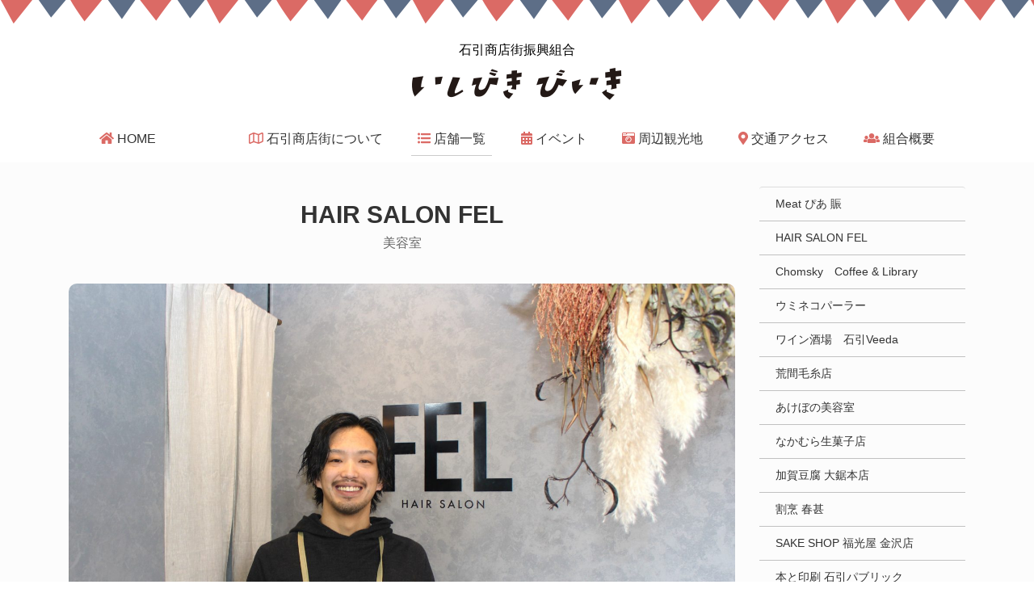

--- FILE ---
content_type: text/html; charset=UTF-8
request_url: https://isibikisyouten.com/shop/894/
body_size: 6555
content:
<!DOCTYPE html>
<html lang="ja">
<head>
  <!-- Global site tag (gtag.js) - Google Analytics -->
  <script async src="https://www.googletagmanager.com/gtag/js?id=G-ZTM5F7ZF59"></script>
  <script>
   window.dataLayer = window.dataLayer || [];
   function gtag(){dataLayer.push(arguments);}
   gtag('js', new Date());
   gtag('config', 'G-ZTM5F7ZF59');
  </script>
  <!-- Global site tag (gtag.js) - Google Analytics -->
  <script async src="https://www.googletagmanager.com/gtag/js?id=UA-122696010-1"></script>
  <script>
    window.dataLayer = window.dataLayer || [];
    function gtag(){dataLayer.push(arguments);}
    gtag('js', new Date());
    gtag('config', 'UA-122696010-1');
  </script>
  <meta charset="UTF-8" />
  <meta http-equiv="X-UA-Compatible" content="IE=edge" />
  <meta name="viewport" content="width=device-width, initial-scale=1.0">
  <meta name="description" content="" />
  <link href="//maxcdn.bootstrapcdn.com/bootstrap/4.0.0/css/bootstrap.min.css" rel="stylesheet">
  <script defer src="//use.fontawesome.com/releases/v5.0.8/js/all.js"></script>
    <link href="https://isibikisyouten.com/wp/wp-content/themes/ishibiki/style.css?1530162286" rel="stylesheet" />
  <title>HAIR SALON FEL &#8211; 石引商店街振興組合</title>
<meta name='robots' content='max-image-preview:large' />
<link rel='stylesheet' id='wp-block-library-css' href='https://isibikisyouten.com/wp/wp-includes/css/dist/block-library/style.min.css?ver=d268fd11d09279d022af0c3ccd0baa98' type='text/css' media='all' />
<link rel='stylesheet' id='classic-theme-styles-css' href='https://isibikisyouten.com/wp/wp-includes/css/classic-themes.min.css?ver=d268fd11d09279d022af0c3ccd0baa98' type='text/css' media='all' />
<style id='global-styles-inline-css' type='text/css'>
body{--wp--preset--color--black: #000000;--wp--preset--color--cyan-bluish-gray: #abb8c3;--wp--preset--color--white: #ffffff;--wp--preset--color--pale-pink: #f78da7;--wp--preset--color--vivid-red: #cf2e2e;--wp--preset--color--luminous-vivid-orange: #ff6900;--wp--preset--color--luminous-vivid-amber: #fcb900;--wp--preset--color--light-green-cyan: #7bdcb5;--wp--preset--color--vivid-green-cyan: #00d084;--wp--preset--color--pale-cyan-blue: #8ed1fc;--wp--preset--color--vivid-cyan-blue: #0693e3;--wp--preset--color--vivid-purple: #9b51e0;--wp--preset--gradient--vivid-cyan-blue-to-vivid-purple: linear-gradient(135deg,rgba(6,147,227,1) 0%,rgb(155,81,224) 100%);--wp--preset--gradient--light-green-cyan-to-vivid-green-cyan: linear-gradient(135deg,rgb(122,220,180) 0%,rgb(0,208,130) 100%);--wp--preset--gradient--luminous-vivid-amber-to-luminous-vivid-orange: linear-gradient(135deg,rgba(252,185,0,1) 0%,rgba(255,105,0,1) 100%);--wp--preset--gradient--luminous-vivid-orange-to-vivid-red: linear-gradient(135deg,rgba(255,105,0,1) 0%,rgb(207,46,46) 100%);--wp--preset--gradient--very-light-gray-to-cyan-bluish-gray: linear-gradient(135deg,rgb(238,238,238) 0%,rgb(169,184,195) 100%);--wp--preset--gradient--cool-to-warm-spectrum: linear-gradient(135deg,rgb(74,234,220) 0%,rgb(151,120,209) 20%,rgb(207,42,186) 40%,rgb(238,44,130) 60%,rgb(251,105,98) 80%,rgb(254,248,76) 100%);--wp--preset--gradient--blush-light-purple: linear-gradient(135deg,rgb(255,206,236) 0%,rgb(152,150,240) 100%);--wp--preset--gradient--blush-bordeaux: linear-gradient(135deg,rgb(254,205,165) 0%,rgb(254,45,45) 50%,rgb(107,0,62) 100%);--wp--preset--gradient--luminous-dusk: linear-gradient(135deg,rgb(255,203,112) 0%,rgb(199,81,192) 50%,rgb(65,88,208) 100%);--wp--preset--gradient--pale-ocean: linear-gradient(135deg,rgb(255,245,203) 0%,rgb(182,227,212) 50%,rgb(51,167,181) 100%);--wp--preset--gradient--electric-grass: linear-gradient(135deg,rgb(202,248,128) 0%,rgb(113,206,126) 100%);--wp--preset--gradient--midnight: linear-gradient(135deg,rgb(2,3,129) 0%,rgb(40,116,252) 100%);--wp--preset--duotone--dark-grayscale: url('#wp-duotone-dark-grayscale');--wp--preset--duotone--grayscale: url('#wp-duotone-grayscale');--wp--preset--duotone--purple-yellow: url('#wp-duotone-purple-yellow');--wp--preset--duotone--blue-red: url('#wp-duotone-blue-red');--wp--preset--duotone--midnight: url('#wp-duotone-midnight');--wp--preset--duotone--magenta-yellow: url('#wp-duotone-magenta-yellow');--wp--preset--duotone--purple-green: url('#wp-duotone-purple-green');--wp--preset--duotone--blue-orange: url('#wp-duotone-blue-orange');--wp--preset--font-size--small: 13px;--wp--preset--font-size--medium: 20px;--wp--preset--font-size--large: 36px;--wp--preset--font-size--x-large: 42px;--wp--preset--spacing--20: 0.44rem;--wp--preset--spacing--30: 0.67rem;--wp--preset--spacing--40: 1rem;--wp--preset--spacing--50: 1.5rem;--wp--preset--spacing--60: 2.25rem;--wp--preset--spacing--70: 3.38rem;--wp--preset--spacing--80: 5.06rem;--wp--preset--shadow--natural: 6px 6px 9px rgba(0, 0, 0, 0.2);--wp--preset--shadow--deep: 12px 12px 50px rgba(0, 0, 0, 0.4);--wp--preset--shadow--sharp: 6px 6px 0px rgba(0, 0, 0, 0.2);--wp--preset--shadow--outlined: 6px 6px 0px -3px rgba(255, 255, 255, 1), 6px 6px rgba(0, 0, 0, 1);--wp--preset--shadow--crisp: 6px 6px 0px rgba(0, 0, 0, 1);}:where(.is-layout-flex){gap: 0.5em;}body .is-layout-flow > .alignleft{float: left;margin-inline-start: 0;margin-inline-end: 2em;}body .is-layout-flow > .alignright{float: right;margin-inline-start: 2em;margin-inline-end: 0;}body .is-layout-flow > .aligncenter{margin-left: auto !important;margin-right: auto !important;}body .is-layout-constrained > .alignleft{float: left;margin-inline-start: 0;margin-inline-end: 2em;}body .is-layout-constrained > .alignright{float: right;margin-inline-start: 2em;margin-inline-end: 0;}body .is-layout-constrained > .aligncenter{margin-left: auto !important;margin-right: auto !important;}body .is-layout-constrained > :where(:not(.alignleft):not(.alignright):not(.alignfull)){max-width: var(--wp--style--global--content-size);margin-left: auto !important;margin-right: auto !important;}body .is-layout-constrained > .alignwide{max-width: var(--wp--style--global--wide-size);}body .is-layout-flex{display: flex;}body .is-layout-flex{flex-wrap: wrap;align-items: center;}body .is-layout-flex > *{margin: 0;}:where(.wp-block-columns.is-layout-flex){gap: 2em;}.has-black-color{color: var(--wp--preset--color--black) !important;}.has-cyan-bluish-gray-color{color: var(--wp--preset--color--cyan-bluish-gray) !important;}.has-white-color{color: var(--wp--preset--color--white) !important;}.has-pale-pink-color{color: var(--wp--preset--color--pale-pink) !important;}.has-vivid-red-color{color: var(--wp--preset--color--vivid-red) !important;}.has-luminous-vivid-orange-color{color: var(--wp--preset--color--luminous-vivid-orange) !important;}.has-luminous-vivid-amber-color{color: var(--wp--preset--color--luminous-vivid-amber) !important;}.has-light-green-cyan-color{color: var(--wp--preset--color--light-green-cyan) !important;}.has-vivid-green-cyan-color{color: var(--wp--preset--color--vivid-green-cyan) !important;}.has-pale-cyan-blue-color{color: var(--wp--preset--color--pale-cyan-blue) !important;}.has-vivid-cyan-blue-color{color: var(--wp--preset--color--vivid-cyan-blue) !important;}.has-vivid-purple-color{color: var(--wp--preset--color--vivid-purple) !important;}.has-black-background-color{background-color: var(--wp--preset--color--black) !important;}.has-cyan-bluish-gray-background-color{background-color: var(--wp--preset--color--cyan-bluish-gray) !important;}.has-white-background-color{background-color: var(--wp--preset--color--white) !important;}.has-pale-pink-background-color{background-color: var(--wp--preset--color--pale-pink) !important;}.has-vivid-red-background-color{background-color: var(--wp--preset--color--vivid-red) !important;}.has-luminous-vivid-orange-background-color{background-color: var(--wp--preset--color--luminous-vivid-orange) !important;}.has-luminous-vivid-amber-background-color{background-color: var(--wp--preset--color--luminous-vivid-amber) !important;}.has-light-green-cyan-background-color{background-color: var(--wp--preset--color--light-green-cyan) !important;}.has-vivid-green-cyan-background-color{background-color: var(--wp--preset--color--vivid-green-cyan) !important;}.has-pale-cyan-blue-background-color{background-color: var(--wp--preset--color--pale-cyan-blue) !important;}.has-vivid-cyan-blue-background-color{background-color: var(--wp--preset--color--vivid-cyan-blue) !important;}.has-vivid-purple-background-color{background-color: var(--wp--preset--color--vivid-purple) !important;}.has-black-border-color{border-color: var(--wp--preset--color--black) !important;}.has-cyan-bluish-gray-border-color{border-color: var(--wp--preset--color--cyan-bluish-gray) !important;}.has-white-border-color{border-color: var(--wp--preset--color--white) !important;}.has-pale-pink-border-color{border-color: var(--wp--preset--color--pale-pink) !important;}.has-vivid-red-border-color{border-color: var(--wp--preset--color--vivid-red) !important;}.has-luminous-vivid-orange-border-color{border-color: var(--wp--preset--color--luminous-vivid-orange) !important;}.has-luminous-vivid-amber-border-color{border-color: var(--wp--preset--color--luminous-vivid-amber) !important;}.has-light-green-cyan-border-color{border-color: var(--wp--preset--color--light-green-cyan) !important;}.has-vivid-green-cyan-border-color{border-color: var(--wp--preset--color--vivid-green-cyan) !important;}.has-pale-cyan-blue-border-color{border-color: var(--wp--preset--color--pale-cyan-blue) !important;}.has-vivid-cyan-blue-border-color{border-color: var(--wp--preset--color--vivid-cyan-blue) !important;}.has-vivid-purple-border-color{border-color: var(--wp--preset--color--vivid-purple) !important;}.has-vivid-cyan-blue-to-vivid-purple-gradient-background{background: var(--wp--preset--gradient--vivid-cyan-blue-to-vivid-purple) !important;}.has-light-green-cyan-to-vivid-green-cyan-gradient-background{background: var(--wp--preset--gradient--light-green-cyan-to-vivid-green-cyan) !important;}.has-luminous-vivid-amber-to-luminous-vivid-orange-gradient-background{background: var(--wp--preset--gradient--luminous-vivid-amber-to-luminous-vivid-orange) !important;}.has-luminous-vivid-orange-to-vivid-red-gradient-background{background: var(--wp--preset--gradient--luminous-vivid-orange-to-vivid-red) !important;}.has-very-light-gray-to-cyan-bluish-gray-gradient-background{background: var(--wp--preset--gradient--very-light-gray-to-cyan-bluish-gray) !important;}.has-cool-to-warm-spectrum-gradient-background{background: var(--wp--preset--gradient--cool-to-warm-spectrum) !important;}.has-blush-light-purple-gradient-background{background: var(--wp--preset--gradient--blush-light-purple) !important;}.has-blush-bordeaux-gradient-background{background: var(--wp--preset--gradient--blush-bordeaux) !important;}.has-luminous-dusk-gradient-background{background: var(--wp--preset--gradient--luminous-dusk) !important;}.has-pale-ocean-gradient-background{background: var(--wp--preset--gradient--pale-ocean) !important;}.has-electric-grass-gradient-background{background: var(--wp--preset--gradient--electric-grass) !important;}.has-midnight-gradient-background{background: var(--wp--preset--gradient--midnight) !important;}.has-small-font-size{font-size: var(--wp--preset--font-size--small) !important;}.has-medium-font-size{font-size: var(--wp--preset--font-size--medium) !important;}.has-large-font-size{font-size: var(--wp--preset--font-size--large) !important;}.has-x-large-font-size{font-size: var(--wp--preset--font-size--x-large) !important;}
.wp-block-navigation a:where(:not(.wp-element-button)){color: inherit;}
:where(.wp-block-columns.is-layout-flex){gap: 2em;}
.wp-block-pullquote{font-size: 1.5em;line-height: 1.6;}
</style>
<link rel='stylesheet' id='responsive-lightbox-nivo-css' href='https://isibikisyouten.com/wp/wp-content/plugins/responsive-lightbox/assets/nivo/nivo-lightbox.min.css?ver=2.4.5' type='text/css' media='all' />
<link rel='stylesheet' id='responsive-lightbox-nivo-default-css' href='https://isibikisyouten.com/wp/wp-content/plugins/responsive-lightbox/assets/nivo/themes/default/default.css?ver=2.4.5' type='text/css' media='all' />
<script type='text/javascript' src='https://isibikisyouten.com/wp/wp-includes/js/jquery/jquery.min.js?ver=3.6.4' id='jquery-core-js'></script>
<script type='text/javascript' src='https://isibikisyouten.com/wp/wp-includes/js/jquery/jquery-migrate.min.js?ver=3.4.0' id='jquery-migrate-js'></script>
<script type='text/javascript' src='https://isibikisyouten.com/wp/wp-content/plugins/responsive-lightbox/assets/nivo/nivo-lightbox.min.js?ver=2.4.5' id='responsive-lightbox-nivo-js'></script>
<script type='text/javascript' src='https://isibikisyouten.com/wp/wp-includes/js/underscore.min.js?ver=1.13.4' id='underscore-js'></script>
<script type='text/javascript' src='https://isibikisyouten.com/wp/wp-content/plugins/responsive-lightbox/assets/infinitescroll/infinite-scroll.pkgd.min.js?ver=d268fd11d09279d022af0c3ccd0baa98' id='responsive-lightbox-infinite-scroll-js'></script>
<script type='text/javascript' id='responsive-lightbox-js-before'>
var rlArgs = {"script":"nivo","selector":"lightbox","customEvents":"","activeGalleries":true,"effect":"fade","clickOverlayToClose":true,"keyboardNav":true,"errorMessage":"The requested content cannot be loaded. Please try again later.","woocommerce_gallery":false,"ajaxurl":"https:\/\/isibikisyouten.com\/wp\/wp-admin\/admin-ajax.php","nonce":"3525caaa3b","preview":false,"postId":894,"scriptExtension":false};
</script>
<script type='text/javascript' src='https://isibikisyouten.com/wp/wp-content/plugins/responsive-lightbox/js/front.js?ver=2.4.5' id='responsive-lightbox-js'></script>
<link rel="canonical" href="https://isibikisyouten.com/shop/894/" />
</head>
<body data-rsssl=1 class="shop-template-default single single-shop postid-894 chrome">
  <header>
    <div class="site-logo">
      <a href="https://isibikisyouten.com"><span>石引商店街振興組合</span><img src="https://isibikisyouten.com/wp/wp-content/themes/ishibiki/img/logo.png" alt="石引商店街振興組合" /></a>
    </div>
    <div class="container">
      <nav class="navbar navbar-expand-md navbar-light">
        <button class="navbar-toggler" type="button" data-toggle="collapse" data-target="#navbarNav" aria-controls="navbarNav" aria-expanded="false" aria-label="Toggle navigation">
          <span class="navbar-toggler-icon"></span>
        </button>
        <div class="collapse navbar-collapse" id="navbarNav">
          <ul class="navbar-nav justify-content-around">
            <li class="nav-item" id="nav-item-home"><a class="nav-link" href="https://isibikisyouten.com/"><i class="fas fa-home"></i> HOME</a></li>
            <li class="nav-item" id="nav-item-map"><a class="nav-link" href="https://isibikisyouten.com/map/"><i class="far fa-map"></i> 石引商店街について</a></li>
            <li class="nav-item" id="nav-item-shoplist"><a class="nav-link" href="https://isibikisyouten.com/shoplist/"><i class="fas fa-list-ul"></i> 店舗一覧</a></li>
            <li class="nav-item" id="nav-item-event"><a class="nav-link" href="https://isibikisyouten.com/event/"><i class="fas fa-calendar-alt"></i> イベント</a></li>
            <li class="nav-item" id="nav-item-spot"><a class="nav-link" href="https://isibikisyouten.com/spot/"><i class="fas fa-camera-retro"></i> 周辺観光地</a></li>
            <li class="nav-item" id="nav-item-access"><a class="nav-link" href="https://isibikisyouten.com/access/"><i class="fas fa-map-marker-alt"></i> 交通アクセス</a></li>
            <li class="nav-item" id="nav-item-outline"><a class="nav-link" href="https://isibikisyouten.com/outline/"><i class="fas fa-users"></i> 組合概要</a></li>
          </ul>
        </div>
      </nav>
    </div><!-- /.container -->
  </header>
<div class="site-body">
  <div class="container">
    <div class="breadcrumbs">
          </div><!-- /.breadcrumbs -->
    <div class="row">
      <div class="site-body-main col-md-9">
        <h1>HAIR SALON FEL<small>美容室</small></h1>
                  <div class="main_photo"><img width="2505" height="1670" src="https://isibikisyouten.com/wp/wp-content/uploads/IMG_3240b.jpg" class="attachment-full size-full wp-post-image" alt="" decoding="async" srcset="https://isibikisyouten.com/wp/wp-content/uploads/IMG_3240b.jpg 2505w, https://isibikisyouten.com/wp/wp-content/uploads/IMG_3240b-300x200.jpg 300w, https://isibikisyouten.com/wp/wp-content/uploads/IMG_3240b-1024x683.jpg 1024w, https://isibikisyouten.com/wp/wp-content/uploads/IMG_3240b-768x512.jpg 768w, https://isibikisyouten.com/wp/wp-content/uploads/IMG_3240b-1536x1024.jpg 1536w, https://isibikisyouten.com/wp/wp-content/uploads/IMG_3240b-2048x1365.jpg 2048w" sizes="(max-width: 2505px) 100vw, 2505px" /></div>
          	<p>平井 登さん</p>
          <div class="lead_text">
          	<p>マンツーマン施術のプライベートサロン<br />
あなたに似合うスタイル と くつろぎを提案<br />
</p>
          </div><!-- /.lead_text -->
          <div>
          	<p>2020年10月にオープンしたヘアサロン。市内人気店で腕を磨き、コンテストでも受賞歴のある実力派のオーナーが、＋αの提案力と最先端のスタイリング技術で「似合う」をカタチにしてくれます。
「お客様一人ひとりときちんと向き合い、マンツーマンでの施術が当店の特徴です。周りを気にせず、くつろぎながら納得のいくスタイルを叶えてもらいたいです」と平井さん。話しやすい気さくな人柄もあって、カットやカラーの希望やイメージを気軽に伝えられると評判です。
平日はお得な学割メニューが大好評！もちろん幅広い年代に対応でき、丁寧にスタイリングをしてくれるので、男女問わずはじめての方も安心です。
心が和む店内の落ち着いた雰囲気もおすすめ。まさにプライベートサロンならではの、贅沢なひとときを実感できます。
</p>
          </div><!-- /.main_text -->
                    <div class="fav">
            <div class="row">
              <div class="col-sm-4">
                <img src="https://isibikisyouten.com/wp/wp-content/uploads/3274.jpg">
              </div><!-- /.col -->
              <div class="col-sm-8">
                <h3>店主のこだわり</h3>
                <p>リラックスできる店内の空間にもこだわって、入口には生花が飾られている。季節ごとの美しいアレンジでお客様を迎え、花器には陶芸家として活躍する兄の作品が使われています。</p>
              </div><!-- /.col -->
            </div><!-- /.row -->
          </div><!-- /.fav -->
                    <div class="rmd">
            <div class="row">
                            <div class="col-sm-4">
                <div class="rmd_photo"><img src="https://isibikisyouten.com/wp/wp-content/uploads/IMG_3250-scaled.jpg"></div>
                <p><strong>内観</strong></p>
                <p>お客様がくつろげるようにと、落ち着いた雰囲気の店内</p>
              </div><!-- /.col -->
                                          <div class="col-sm-4">
                <div class="rmd_photo"><img src="https://isibikisyouten.com/wp/wp-content/uploads/IMG_3257-scaled.jpg"></div>
                <p><strong>陶芸作品①</strong></p>
                <p>陶芸家でもある、平井さんの兄が手がけた作品を展示販売しています</p>
              </div><!-- /.col -->
                                          <div class="col-sm-4">
                <div class="rmd_photo"><img src="https://isibikisyouten.com/wp/wp-content/uploads/IMG_3260-scaled.jpg"></div>
                <p><strong>陶芸作品②</strong></p>
                <p>器やコーヒーカップなど、あたたかみと趣のある作品が並ぶ。手頃な価格もGood</p>
              </div><!-- /.col -->
                                                      </div><!-- /.row -->
          </div><!-- /.rmd -->
          <div class="info">
            <div class="row">
              <div class="col-sm-5">
                                <img src="https://isibikisyouten.com/wp/wp-content/uploads/3264.jpg">
                              </div><!-- /.col -->
              <div class="col-sm-7">
                <h3>HAIR SALON FEL</h3>
                <p>江戸時代から地元で愛される「理容 平井」の跡地にオープン！この地で5代目となる実力派スタイリストがマンツーマンで仕上げてくれるヘアサロン。</p>
                <table class="table"><tbody><tr><td>住所</td><td><a href="https://www.google.co.jp/maps/place/金沢市石引2-10-15" target="_blank">金沢市石引2-10-15 <i class="fas fa-external-link-alt"></i></a></td></tr><tr><td>営業時間</td><td>平日10:00～20:00（カット最終19:00）、土日9:00～19:00（カット最終18:00）</td></tr><tr><td>定休日</td><td>月曜</td></tr><tr><td>URL</td><td><a href="https://www.fel-hair.com/" target="_blank">https://www.fel-hair.com/ <i class="fas fa-external-link-alt"></i></a></td></tr></tbody></table>                                </div><!-- /.col -->
              </div><!-- /.row -->
            </div><!-- /.info -->
                                        </div><!-- /.site-body-main -->
      <div class="site-body-side col-md-3">
        <ul class="list-group">
    	<li class="list-group-item">
  		<a href="https://isibikisyouten.com/shop/1034/">Meat ぴあ 賑</a>
  	</li>
    	<li class="list-group-item">
  		<a href="https://isibikisyouten.com/shop/894/">HAIR SALON FEL</a>
  	</li>
    	<li class="list-group-item">
  		<a href="https://isibikisyouten.com/shop/802/">Chomsky　Coffee &#038; Library</a>
  	</li>
    	<li class="list-group-item">
  		<a href="https://isibikisyouten.com/shop/893/">ウミネコパーラー</a>
  	</li>
    	<li class="list-group-item">
  		<a href="https://isibikisyouten.com/shop/808/">ワイン酒場　石引Veeda</a>
  	</li>
    	<li class="list-group-item">
  		<a href="https://isibikisyouten.com/shop/8/">荒間毛糸店</a>
  	</li>
    	<li class="list-group-item">
  		<a href="https://isibikisyouten.com/shop/10/">あけぼの美容室</a>
  	</li>
    	<li class="list-group-item">
  		<a href="https://isibikisyouten.com/shop/13/">なかむら生菓子店</a>
  	</li>
    	<li class="list-group-item">
  		<a href="https://isibikisyouten.com/shop/15/">加賀豆腐 大鋸本店</a>
  	</li>
    	<li class="list-group-item">
  		<a href="https://isibikisyouten.com/shop/16/">割烹 春甚</a>
  	</li>
    	<li class="list-group-item">
  		<a href="https://isibikisyouten.com/shop/18/">SAKE SHOP 福光屋 金沢店</a>
  	</li>
    	<li class="list-group-item">
  		<a href="https://isibikisyouten.com/shop/19/">本と印刷 石引パブリック</a>
  	</li>
    	<li class="list-group-item">
  		<a href="https://isibikisyouten.com/shop/20/">三幸堂</a>
  	</li>
    	<li class="list-group-item">
  		<a href="https://isibikisyouten.com/shop/21/">おでん 若葉</a>
  	</li>
    	<li class="list-group-item">
  		<a href="https://isibikisyouten.com/shop/22/">JO-HOUSE 石引店</a>
  	</li>
    	<li class="list-group-item">
  		<a href="https://isibikisyouten.com/shop/24/">田矢くつカバン店</a>
  	</li>
    	<li class="list-group-item">
  		<a href="https://isibikisyouten.com/shop/25/">エレガンスフワ</a>
  	</li>
    	<li class="list-group-item">
  		<a href="https://isibikisyouten.com/shop/27/">兼六園本舗 高砂屋</a>
  	</li>
    	<li class="list-group-item">
  		<a href="https://isibikisyouten.com/shop/29/">ドンブリック８</a>
  	</li>
    	<li class="list-group-item">
  		<a href="https://isibikisyouten.com/shop/32/">和洋酒たかはし</a>
  	</li>
    	<li class="list-group-item">
  		<a href="https://isibikisyouten.com/shop/33/">コウダ商店</a>
  	</li>
    	<li class="list-group-item">
  		<a href="https://isibikisyouten.com/shop/34/">吉野薬局</a>
  	</li>
    	<li class="list-group-item">
  		<a href="https://isibikisyouten.com/shop/36/">荒間石油</a>
  	</li>
    	<li class="list-group-item">
  		<a href="https://isibikisyouten.com/shop/37/">加賀友禅 うえだ</a>
  	</li>
    	<li class="list-group-item">
  		<a href="https://isibikisyouten.com/shop/38/">ストロベリーコーンズ・ナポリの窯</a>
  	</li>
    	<li class="list-group-item">
  		<a href="https://isibikisyouten.com/shop/39/">千取寿し本店</a>
  	</li>
    	<li class="list-group-item">
  		<a href="https://isibikisyouten.com/shop/40/">石橋屋</a>
  	</li>
    	<li class="list-group-item">
  		<a href="https://isibikisyouten.com/shop/41/">ござれ市</a>
  	</li>
    	<li class="list-group-item">
  		<a href="https://isibikisyouten.com/shop/42/">山根燃料</a>
  	</li>
    	<li class="list-group-item">
  		<a href="https://isibikisyouten.com/shop/44/">ひがし洋傘店</a>
  	</li>
    	<li class="list-group-item">
  		<a href="https://isibikisyouten.com/shop/45/">ジャズの聴けるしみず花店スタジオ・ムー</a>
  	</li>
    	<li class="list-group-item">
  		<a href="https://isibikisyouten.com/shop/47/">平野屋</a>
  	</li>
    	<li class="list-group-item">
  		<a href="https://isibikisyouten.com/shop/48/">ファミリーマート金沢石引店</a>
  	</li>
    	<li class="list-group-item">
  		<a href="https://isibikisyouten.com/shop/49/">焼肉 お好み焼 一品 大吉</a>
  	</li>
    	<li class="list-group-item">
  		<a href="https://isibikisyouten.com/shop/515/">炭谷歯科医院</a>
  	</li>
    	<li class="list-group-item">
  		<a href="https://isibikisyouten.com/shop/517/">北國銀行 小立野支店</a>
  	</li>
    	<li class="list-group-item">
  		<a href="https://isibikisyouten.com/shop/519/">北陸銀行 小立野支店</a>
  	</li>
  </ul>
      </div><!-- /.site-body-side -->
    </div><!-- /.row -->
  </div><!-- /.container -->
</div><!-- /.site-body -->
  <footer>
    <div class="container">
      <h3></h3>
      <p>Copyright &copy; 2026 石引商店街振興組合. All Rights Reserved.</p>
    </div><!-- ./container -->
  </footer>
<!--[if lt IE 9]>
//IE8以下のHTML5とレスポンシブ対応
<script src="//oss.maxcdn.com/libs/html5shiv/3.7.0/html5shiv.js" type="text/javascript"></script>
<script src="//oss.maxcdn.com/libs/respond.js/1.4.2/respond.min.js" type="text/javascript"></script>
<![endif]-->
<script src="//code.jquery.com/jquery-3.2.1.min.js"></script>
<script src="//maxcdn.bootstrapcdn.com/bootstrap/4.0.0/js/bootstrap.min.js"></script>
<script type="text/javascript" src="https://isibikisyouten.com/wp/wp-content/themes/ishibiki/assets/jquery.matchHeight.js"></script>
<script>
$(function(){
　　$('.rmd_photo').matchHeight();
});
</script>
<script defer src="//cdnjs.cloudflare.com/ajax/libs/object-fit-images/3.2.3/ofi.min.js"></script>
<script>
jQuery(function () {
  objectFitImages( '.list li img' );
});
</script>
</body>
</html>

--- FILE ---
content_type: text/css
request_url: https://isibikisyouten.com/wp/wp-content/themes/ishibiki/style.css?1530162286
body_size: 1281
content:
/*
Theme Name: Original
*/


/* =============================================================================
  Elements
   
  ========================================================================== */

@font-face {
  font-family: YuGothicM;
  src: local("Yu Gothic Medium");
}

body {
  font-size: 16px;
  color: #333;
}

img {
  max-width: 100%;
  height: auto;
}

a:hover img{
  opacity:0.8;
  filter:alpha(opacity=80);
  -ms-filter: “alpha( opacity=80 )”;
}

.container {
  height: auto;
  overflow: hidden;
}

div {
  height: auto;
  overflow: hidden;
}

  
/* =============================================================================
   Header
   
  ========================================================================== */

header {
  height: auto;
  overflow: hidden;
  text-align: center;
  background: transparent url(img/header_bg.png) repeat-x left top -1px;
  min-height: 200px;
}

.site-logo {
  margin: 50px 0 20px;
}

.site-logo a {
  color: #000;
  text-decoration: none;
}

.site-logo span {
  display: block;
  margin-bottom: 10px;
}

header .navbar-nav {
  width: 100%;
}

header a.nav-link {
  color: #333 !important;
  text-align: center;
}

header a svg {
  color: #db6a65;
}

body.home #nav-item-home a,
body.map #nav-item-map a,
body.shoplist #nav-item-shoplist a,
body.single-shop #nav-item-shoplist a,
body.spot #nav-item-spot a,
body.event #nav-item-event a,
body.access #nav-item-access a,
body.outline #nav-item-outline a {
  border-bottom: solid 1px #ccc;
}

header a.nav-link:hover {
  border-bottom: solid 1px #ccc;
}

.site-logo a {
  display: inline-block;
}


/* =============================================================================
   Body
   
  ========================================================================== */

.site-body {
  background: #fcfcfc;
  padding-top: 30px;
  min-height: 500px;
}

.site-body-main h1 {
  font-size: 1.9rem;
  font-weight: bold;
  padding: 1rem;
  margin-bottom: 25px;
  text-align: center;
}

.site-body-main h2 {
  font-size: 1.5rem;
  font-weight: bold;
  margin-bottom: 20px;
}

.site-body-main h3 {
  font-size: 1.2rem;
  margin-bottom: 20px;
  text-align: center;
  padding: 2rem;
  border: solid 1px #999;
}

.single-shop .site-body-main h3 {
  text-align: left;
  padding: 0;
  border: 0;
}

.site-body-main h4 {
  font-size: 1.1rem;
}

.site-body-main .row {
  margin-bottom: 1.5rem;
}

.site-body-main h1 small {
  display: block;
  color: #666;
  font-size: 1rem;
  margin-top: 8px;
}

.site-body-main p {
  line-height: 180%;
}

.lead_text {
  font-size: 1.1rem;
  font-weight: bold;
  margin: 2rem 0;
}

.main_photo img {
  border-radius: 10px;
}

.fav {
  margin: 2rem 0;
  padding: 2rem;
  background: #5d6e87;
  color: #fff;
}

.rmd_photo {
  padding: 1rem;
  display: table-cell;
  vertical-align: middle;
}

.single-shop .rmd_photo img {
  width: 100%;
}

.fav h3 {
  font-size: 1.1rem;
}

.fav p {
  font-size: .8rem;
}

.rmd p {
  font-size: .8rem;
  margin-bottom: .2rem;
}

.info {
  margin: 2rem 0;
  background: #db6a65;
  color: #fff;
  padding: 2rem 2rem 0;
  font-size: .8rem;
}

.info a {
  color: #fff;
}

.list {
  padding: 0;
}

.list li {
  list-style: none;
  margin-bottom: 30px;
}

.list a {
  color: #333;
  font-size: .9rem;
  display: block;
  height: auto;
  overflow: hidden;
  text-align: center;
}

.list li img {
  width: 120px;
  height: 120px;
  border-radius: 50%;
  object-fit: cover;
  font-family: 'object-fit: cover;';
  display: block;
  margin: 0 auto;
}

.term {
  margin: 3px 0;
}

.term span {
  display: inline-block;
  color: #fff;
  padding: 3px;
  font-size: .7rem;
  min-width: 5rem;
}

.term-restaurant span { background: #EAC435; }
.term-fashion    span { background: #613DC1; }
.term-life       span { background: #688B58; }
.term-wagashi    span { background: #DB5461; }
.term-drink      span { background: #1E91D6; }
.term-support    span { background: #999999; }


/* =============================================================================
   Sidebar
   
  ========================================================================== */

.site-body-side .list-group-item {
  padding: 0;
  border-left: 0;
  border-right: 0; 
  background: transparent;
}


.site-body-side .list-group-item a {
  color: #333;
  display: block;
  font-size: 90%;
  padding: 10px 20px;
}

.site-body-side .list-group-item a:hover {
  text-decoration: none;
  background: #eee;
}


/* =============================================================================
   Footer
   
  ========================================================================== */

footer {
  margin: 60px 0;
  text-align: center;
}



/* =============================================================================
   Home
   
  ========================================================================== */

.home-slider {
  max-width: 1000px;
  margin: 0 auto;
  height: auto;
  overflow: hidden;
}

.slider-for img {
  border-radius: 240px 15px 100px 15px / 15px 200px 15px 185px;
}

.home-news {
  clear: both;
  margin-top: 2rem;
}

.home-news li {
  list-style: none;
  border-top: #ccc solid 1px;
  padding: .5rem;
  margin: .5rem;
}

.home-news h3 {
  text-align: center;
}


/* =============================================================================
   Print Style
   
  ========================================================================== */


@media print {
  .container {
    width: auto;
  }
}